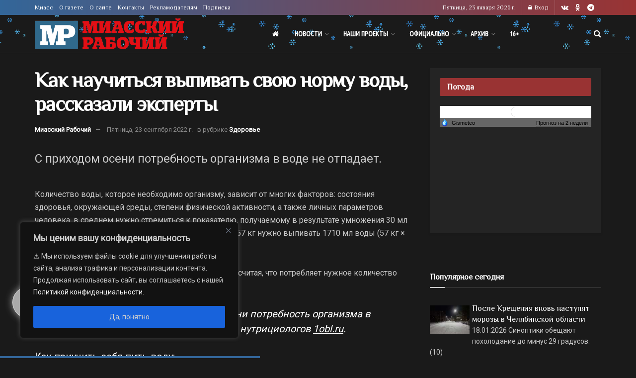

--- FILE ---
content_type: application/javascript
request_url: https://smi2.ru/counter/settings?payload=CJDoAhjBj7zHvjM6JDlmNmQwY2ZkLWUyNDctNDYzZi1hMmY1LWE3YTMwNjZkZTUyYQ&cb=_callbacks____0mkqc05nq
body_size: 1510
content:
_callbacks____0mkqc05nq("[base64]");

--- FILE ---
content_type: application/javascript;charset=utf-8
request_url: https://smi2.ru/data/js/90007.js
body_size: 2095
content:
document.getElementById('unit_90007').innerHTML='<table width="100%" cellspacing="0" cellpadding="0" border="0"><tr><td width="90" style="vertical-align: top; padding: 0 10px 10px 0;border-right-width: 0"><a href="https://smi2.ru/newdata/news?ad=16191422&bl=90007&ct=adpreview&st=45&nvuuid=ed0f5f79-51be-9726-6900-004b72f70132&bvuuid=9d7611a6-e2de-41aa-a61c-0f36b8a6aca3&rnd=1261599014" target="_blank"><img border="0" src="//static1.smi2.net/img/90x65/13031525.jpeg" width="90" height="65" /></a></td><td width="*" style="vertical-align: top"><a href="https://smi2.ru/newdata/news?ad=16191422&bl=90007&ct=adpreview&st=45&nvuuid=ed0f5f79-51be-9726-6900-004b72f70132&bvuuid=9d7611a6-e2de-41aa-a61c-0f36b8a6aca3&rnd=1261599014" target="_blank">Названа причина, по которой могут не состояться трехсторонние перег...</a></td></tr><tr><td width="90" style="vertical-align: top; padding: 0 10px 10px 0;border-right-width: 0"><a href="https://smi2.ru/newdata/news?ad=16162096&bl=90007&ct=adpreview&st=45&nvuuid=ed9d5f9b-5130-9799-6900-002972f601b8&bvuuid=9d7611a6-e2de-41aa-a61c-0f36b8a6aca3&rnd=699964313" target="_blank"><img border="0" src="//static5.smi2.net/img/90x65/11604142.jpeg" width="90" height="65" /></a></td><td width="*" style="vertical-align: top"><a href="https://smi2.ru/newdata/news?ad=16162096&bl=90007&ct=adpreview&st=45&nvuuid=ed9d5f9b-5130-9799-6900-002972f601b8&bvuuid=9d7611a6-e2de-41aa-a61c-0f36b8a6aca3&rnd=699964313" target="_blank">Путин охладил пыл Трампа — его реакция стала неожиданностью для США</a></td></tr><tr><td width="90" style="vertical-align: top; padding: 0 10px 10px 0;border-right-width: 0"><a href="https://smi2.ru/newdata/news?ad=16179982&bl=90007&ct=adpreview&st=45&nvuuid=ede35f95-510e-9713-6900-000e72f60124&bvuuid=9d7611a6-e2de-41aa-a61c-0f36b8a6aca3&rnd=237278483" target="_blank"><img border="0" src="//static8.smi2.net/img/90x65/12988975.jpeg" width="90" height="65" /></a></td><td width="*" style="vertical-align: top"><a href="https://smi2.ru/newdata/news?ad=16179982&bl=90007&ct=adpreview&st=45&nvuuid=ede35f95-510e-9713-6900-000e72f60124&bvuuid=9d7611a6-e2de-41aa-a61c-0f36b8a6aca3&rnd=237278483" target="_blank">Стало известно, сколько потратила Долина на отдых в ОАЭ</a></td></tr><tr><td width="90" style="vertical-align: top; padding: 0 10px 10px 0;border-right-width: 0"><a href="https://smi2.ru/newdata/news?ad=16178227&bl=90007&ct=adpreview&st=45&nvuuid=eddc5f20-5133-9777-6900-003372f601db&bvuuid=9d7611a6-e2de-41aa-a61c-0f36b8a6aca3&rnd=869998711" target="_blank"><img border="0" src="//static6.smi2.net/img/90x65/13022043.jpeg" width="90" height="65" /></a></td><td width="*" style="vertical-align: top"><a href="https://smi2.ru/newdata/news?ad=16178227&bl=90007&ct=adpreview&st=45&nvuuid=eddc5f20-5133-9777-6900-003372f601db&bvuuid=9d7611a6-e2de-41aa-a61c-0f36b8a6aca3&rnd=869998711" target="_blank">Обнародована запись разговора Трампа и Зеленского - подставил Макрон</a></td></tr><tr><td width="90" style="vertical-align: top; padding: 0 10px 10px 0;border-right-width: 0"><a href="https://smi2.ru/newdata/news?ad=16184454&bl=90007&ct=adpreview&st=45&nvuuid=edf45fad-5186-9729-6900-003172f60131&bvuuid=9d7611a6-e2de-41aa-a61c-0f36b8a6aca3&rnd=825339177" target="_blank"><img border="0" src="//static7.smi2.net/img/90x65/13026563.jpeg" width="90" height="65" /></a></td><td width="*" style="vertical-align: top"><a href="https://smi2.ru/newdata/news?ad=16184454&bl=90007&ct=adpreview&st=45&nvuuid=edf45fad-5186-9729-6900-003172f60131&bvuuid=9d7611a6-e2de-41aa-a61c-0f36b8a6aca3&rnd=825339177" target="_blank">Пришли печальные новости о певце Сергее Лазареве: тяжёлый недуг</a></td></tr></table>';/* StatMedia */(function(w,d,c){(w[c]=w[c]||[]).push(function(){try{w.statmedia46096=new StatMedia({"id":46096,"user_id":null,"user_datetime":1769139537857,"session_id":null,"gen_datetime":1769139537925});}catch(e){}});if(!window.__statmedia){var p=d.createElement('script');p.type='text/javascript';p.async=true;p.src='https://cdnjs.smi2.ru/sm.js';var s=d.getElementsByTagName('script')[0];s.parentNode.insertBefore(p,s);}})(window,document,'__statmedia_callbacks');/* /StatMedia *//* Viewability */(function(){function _jsload(src){var sc=document.createElement("script");sc.type="text/javascript";sc.async=true;sc.src=src;var s=document.getElementsByTagName("script")[0];s.parentNode.insertBefore(sc,s);}var cb=function(){try{JsAPI.Viewability.observe(JsAPI.Dom.getElement('unit_90007'),null,function(){var uris=["https://smi2.ru/newdata/viewability?bl=90007&ad=16191422&st=45&bvuuid=9d7611a6-e2de-41aa-a61c-0f36b8a6aca3&nvuuid=ed0f5f79-51be-9726-6900-004b72f70132&source_id=0&ignore_block_view=false","https://smi2.ru/newdata/viewability?bl=90007&ad=16162096&st=45&bvuuid=9d7611a6-e2de-41aa-a61c-0f36b8a6aca3&nvuuid=ed9d5f9b-5130-9799-6900-002972f601b8&source_id=0&ignore_block_view=true","https://smi2.ru/newdata/viewability?bl=90007&ad=16179982&st=45&bvuuid=9d7611a6-e2de-41aa-a61c-0f36b8a6aca3&nvuuid=ede35f95-510e-9713-6900-000e72f60124&source_id=0&ignore_block_view=true","https://smi2.ru/newdata/viewability?bl=90007&ad=16178227&st=45&bvuuid=9d7611a6-e2de-41aa-a61c-0f36b8a6aca3&nvuuid=eddc5f20-5133-9777-6900-003372f601db&source_id=0&ignore_block_view=true","https://smi2.ru/newdata/viewability?bl=90007&ad=16184454&st=45&bvuuid=9d7611a6-e2de-41aa-a61c-0f36b8a6aca3&nvuuid=edf45fad-5186-9729-6900-003172f60131&source_id=0&ignore_block_view=true"];var field=Math.floor(Math.random()*2147483648).toString(36);var win=window;win[field]||(win[field]=[]);uris.forEach((uri)=>{var img=JsAPI.Dom.createDom('img',{'src':uri,'alt':''});win[field].push(img);});});}catch(e){}};if(!window.jsapi){window.jsapi=[];_jsload("//static.smi2.net/static/jsapi/jsapi.v5.12.0.ru_RU.js");}window.jsapi.push(cb);}());/* /Viewability */